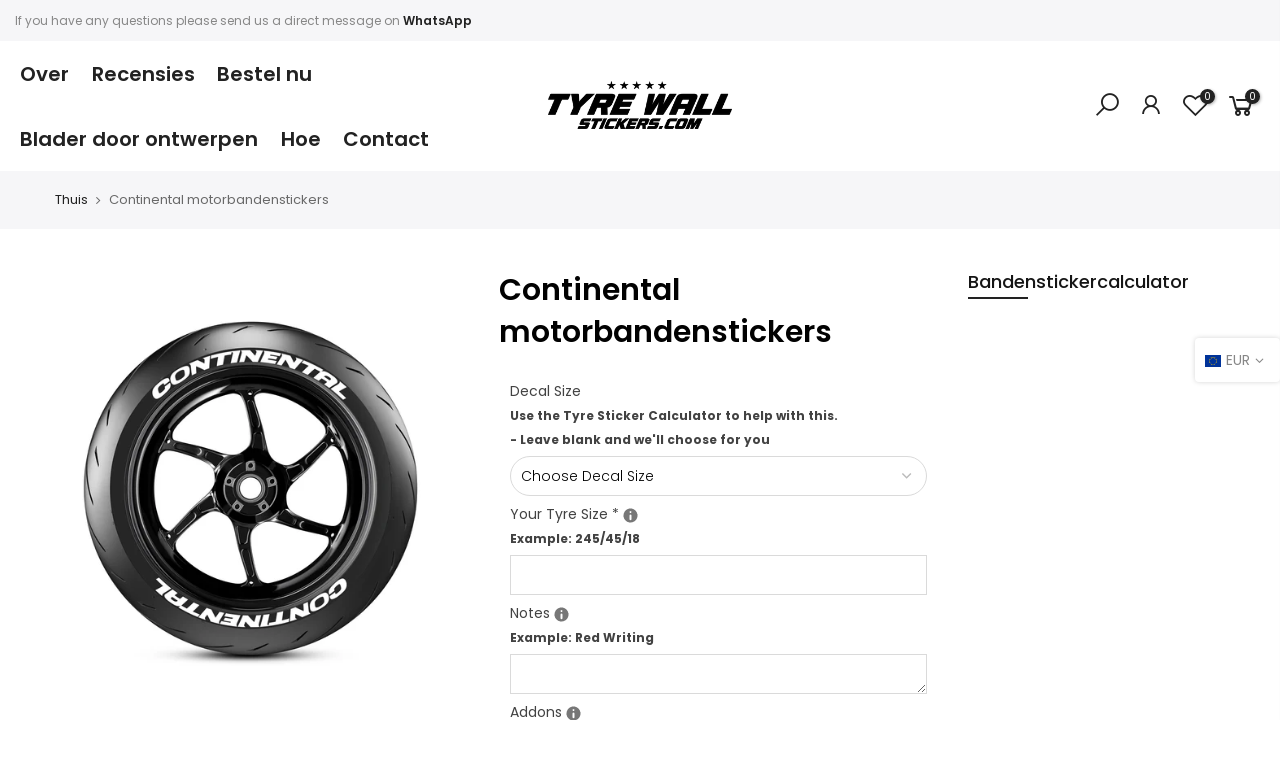

--- FILE ---
content_type: text/html; charset=utf-8
request_url: https://tyrewallstickers.com/nl-nl/products/continental-motorbike-tyre-stickers/?view=js_ppr
body_size: -226
content:
<script type="application/json" id="ModelJson-_ppr">[]</script><script type="application/json" id="NTsettingspr__ppr">{ "related_id":false, "recently_viewed":false, "ProductID":6648399069377, "PrHandle":"continental-motorbike-tyre-stickers", "cat_handle":null, "scrolltop":null,"ThreeSixty":false,"hashtag":"none", "access_token":"none", "username":"none"}</script>


--- FILE ---
content_type: text/html; charset=utf-8
request_url: https://tyrewallstickers.com/nl-nl/cart/?view=login
body_size: 742
content:
<form method="post" action="/nl-nl/account/login" id="customer_login" accept-charset="UTF-8" data-login-with-shop-sign-in="true" novalidate="novalidate" class="nt_mini_cart flex column h__100 is_selected"><input type="hidden" name="form_type" value="customer_login" /><input type="hidden" name="utf8" value="✓" /><div class="mini_cart_header flex fl_between al_center"><div class="h3 widget-title tu fs__16 mg__0">Log in</div><i class="close_pp pegk pe-7s-close ts__03 cd"></i></div>
  <div class="mini_cart_wrap">
     <div class="mini_cart_content fixcl-scroll">
        <div class="fixcl-scroll-content"><p class="form-row">
          <label for="CustomerEmail">E-mail <span class="required">*</span></label>
          <input type="email" name="customer[email]" id="CustomerEmail" autocomplete="email" autocorrect="off" autocapitalize="off">
          </p><p class="form-row">
            <label for="CustomerPassword">Wachtwoord <span class="required">*</span></label>
            <input type="password" value="" name="customer[password]"id="CustomerPassword">
          </p><input type="submit" class="button button_primary w__100 tu js_add_ld" value="Aanmelden">
            <br>
            <p class="mb__10 mt__20">Nieuwe klant? <a data-no-instant rel="nofollow" href='/' data-id='#RegisterForm' class="link_acc">Maak een account aan</a></p><p>Vergeten wachtwoord? <a data-no-instant rel="nofollow" href="#recover" data-id='#RecoverForm'class="link_acc">Wachtwoord herstellen</a></p></div>
     </div>
  </div></form><form method="post" action="/nl-nl/account/recover" id="RecoverForm" accept-charset="UTF-8" class="nt_mini_cart flex column h__100"><input type="hidden" name="form_type" value="recover_customer_password" /><input type="hidden" name="utf8" value="✓" /><div class="mini_cart_header flex fl_between al_center"><div class="h3 widget-title tu fs__16 mg__0">Wachtwoord herstellen</div><i class="close_pp pegk pe-7s-close ts__03 cd"></i></div>
  <div class="mini_cart_wrap">
     <div class="mini_cart_content fixcl-scroll">
        <div class="fixcl-scroll-content">
          <p class="form-row">
              <label for="RecoverEmail">E-mailadres</label>
              <input type="email" value="" name="email" id="RecoverEmail" class="input-full" autocorrect="off" autocapitalize="off"></p>
          <input type="submit" class="button button_primary w__100 tu js_add_ld" value="Reset wachtwoord">
          <br>
          <p class="mb__10 mt__20">Je wachtwoord onthouden? <a data-no-instant rel="nofollow" href='/' data-id='#customer_login' class="link_acc">Terug naar Inloggen</a></p>
        </div>
     </div>
  </div></form><form method="post" action="/nl-nl/account" id="RegisterForm" accept-charset="UTF-8" data-login-with-shop-sign-up="true" novalidate="novalidate" class="nt_mini_cart flex column h__100"><input type="hidden" name="form_type" value="create_customer" /><input type="hidden" name="utf8" value="✓" /><div class="mini_cart_header flex fl_between al_center"><div class="h3 widget-title tu fs__16 mg__0">Register</div><i class="close_pp pegk pe-7s-close ts__03 cd"></i></div>
  <div class="mini_cart_wrap">
     <div class="mini_cart_content fixcl-scroll">
        <div class="fixcl-scroll-content">
          <p class="form-row">
           <label for="-FirstName">Voornaam</label>
           <input type="text" name="customer[first_name]" id="-FirstName"  autocomplete="given-name">
          </p>
          <p class="form-row">
           <label for="-LastName">Achternaam</label>
           <input type="text" name="customer[last_name]" id="-LastName"  autocomplete="family-name">
          </p>
          <p class="form-row">
           <label for="-email">E-mail <span class="required">*</span></label>
           <input type="email" name="customer[email]" id="-email" class="" autocorrect="off" autocapitalize="off" autocomplete="email" aria-required="true">
          </p>
          <p class="form-row">
           <label for="-password">Wachtwoord <span class="required">*</span></label>
           <input type="password" name="customer[password]" id="-password" class="" aria-required="true">
           </p><p class="form-row tl fs__13">Uw persoonlijke gegevens worden gebruikt om uw ervaring op deze website te ondersteunen, om de toegang tot uw account te beheren en voor andere doeleinden die worden beschreven in ons <a href="&lt;span%20class='notranslate'&gt;%7B%7Blink%7D%7D&lt;/span&gt;" class="privacy-policy-link fwm" target="_blank">privacybeleid</a> .</p><input type="submit" value="Register" class="button button_primary w__100 tu js_add_ld">
           <br>
           <p class="mb__10 mt__20">Heb je al een account? <a data-no-instant rel="nofollow" href='/' data-id='#customer_login' class="link_acc">Hier inloggen</a></p>
        </div>
     </div>
  </div></form>

--- FILE ---
content_type: text/html; charset=utf-8
request_url: https://tyrewallstickers.com/nl-nl/search?q=&view=full
body_size: -61
content:
<div class="nt_mini_cart flex column h__100">
	<div class="mini_cart_wrap">
		<form action="/nl-nl/search" method="get" class="search_header mini_search_frm js_frm_search pr" role="search">
			<input type="hidden" name="type" value="product">
			<input type="hidden" name="options[unavailable_products]" value="last">
			<input type="hidden" name="options[prefix]" value="none">
			<div class="row"><div class="frm_search_cat col-auto">
	             <select name="product_type">
	               <option value="*">Alle categorieën</option><option value="Abarth">Abarth</option><option value="Accelera">Accelera</option><option value="Accessories">Accessories</option><option value="Audi">Audi</option><option value="Avon">Avon</option><option value="BF Goodrich">BF Goodrich</option><option value="Bridgestone">Bridgestone</option><option value="Continental">Continental</option><option value="Custom">Custom</option><option value="Deus Ex Machina">Deus Ex Machina</option><option value="Dodge">Dodge</option><option value="Dunlop">Dunlop</option><option value="Falken">Falken</option><option value="FEDERAL">FEDERAL</option><option value="General Grabber">General Grabber</option><option value="Goodyear">Goodyear</option><option value="HANKOOK">HANKOOK</option><option value="Jaguar">Jaguar</option><option value="Mercades">Mercades</option><option value="MICHELIN">MICHELIN</option><option value="Nankang">Nankang</option><option value="NEXEN">NEXEN</option><option value="PPLR_HIDDEN_PRODUCT">PPLR_HIDDEN_PRODUCT</option><option value="TOYO TIRES">TOYO TIRES</option><option value="Trucks">Trucks</option><option value="Tyre Wall Stickers">Tyre Wall Stickers</option><option value="UniRoyal">UniRoyal</option><option value="YOKOHAMA">YOKOHAMA</option><option value="Zeknova">Zeknova</option></select>
	         </div><div class="frm_search_input pr oh col">
				  <input class="search_header__input js_iput_search" autocomplete="off" type="text" name="q" placeholder="Zoek naar producten">
				  <button class="search_header__submit js_btn_search use_jsfull hide_  pe_none" type="submit"><i class="iccl iccl-search"></i></button>
			  </div>
			</div>
          
		  <i class="close_pp pegk pe-7s-close ts__03 cd pa r__0"></i>
		  <div class="ld_bar_search"></div>
		</form>
		<div class="search_header__prs fwsb cd tc dn"><span class="h_result">Zoekresultaat:</span><span class="h_results dn">Zoekresultaten:</span>
		</div> 
      <div class="search_header__content mini_cart_content fixcl-scroll widget dn">
         <div class="fixcl-scroll-content product_list_widget">
         	<div class="skeleton_wrap skeleton_js row fl_center dn"><div class="col-auto tc">
         		<div class="row mb__10 pb__10">
         			<div class="col-12"><div class="skeleton_img"></div></div>
         			<div class="col-12 mt__10"><div class="skeleton_txt1"></div><div class="skeleton_txt2"></div></div>
         		</div>
         	    </div><div class="col-auto tc">
         		<div class="row mb__10 pb__10">
         			<div class="col-12"><div class="skeleton_img"></div></div>
         			<div class="col-12 mt__10"><div class="skeleton_txt1"></div><div class="skeleton_txt2"></div></div>
         		</div>
         	    </div><div class="col-auto tc">
         		<div class="row mb__10 pb__10">
         			<div class="col-12"><div class="skeleton_img"></div></div>
         			<div class="col-12 mt__10"><div class="skeleton_txt1"></div><div class="skeleton_txt2"></div></div>
         		</div>
         	    </div><div class="col-auto tc">
         		<div class="row mb__10 pb__10">
         			<div class="col-12"><div class="skeleton_img"></div></div>
         			<div class="col-12 mt__10"><div class="skeleton_txt1"></div><div class="skeleton_txt2"></div></div>
         		</div>
         	    </div></div>
         	<div class="js_prs_search row fl_center"></div>
         </div>
      </div>
	</div>
</div>

--- FILE ---
content_type: text/html; charset=utf-8
request_url: https://tyrewallstickers.com/nl-nl/search?q=1585641084245&view=header
body_size: -621
content:

<div id="bk_1585641102330" class="type_mn_link menu-item sub-column-item col-6"><ul class="sub-column"><li class="menu-item"><a href="/nl-nl/pages/our-reviews">Recensies</a></li><li class="menu-item"><a href="/nl-nl/pages/tyre-lettering-warranty">Garantie op bandenbelettering</a></li><li class="menu-item"><a href="/nl-nl/blogs/news/tws-trusted-installer-list">Lijst met vertrouwde installateurs in Groot-Brittannië</a></li><li class="menu-item"><a href="/nl-nl/pages/shipping-returns">Verzending</a></li><li class="menu-item"><a href="/nl-nl/blogs/news">Nieuws</a></li><li class="menu-item"><a href="https://tyre-wall-stickers.goaffpro.com/create-account">Affiliate Login / Aanmelden</a></li><li class="menu-item"><a href="/nl-nl/pages/faqs">Veelgestelde vragen</a></li></ul>
	         </div>

--- FILE ---
content_type: text/html; charset=utf-8
request_url: https://tyrewallstickers.com/nl-nl/search?q=1585641227863&view=header
body_size: 744
content:

<div id="bk_dd8428fb-9622-4aa4-96fe-f180283bc368" class="type_mn_link menu-item sub-column-item col-2"><a href="/nl-nl/collections/car-tyre-stickers" target="_self">Banden merken</a><ul class="sub-column not_tt_mn"><li class="menu-item"><a href="/nl-nl/collections/avon">Avon</a></li><li class="menu-item"><a href="/nl-nl/collections/bf-goodrich">B.F. Goodrich</a></li><li class="menu-item"><a href="/nl-nl/collections/bridgestone">Brugsteen</a></li><li class="menu-item"><a href="/nl-nl/collections/continental-tires">Continentale banden</a></li><li class="menu-item"><a href="/nl-nl/collections/dunlop-tires">Dunlop</a></li><li class="menu-item"><a href="/nl-nl/collections/falken">Falken</a></li><li class="menu-item"><a href="/nl-nl/collections/federal">Federaal</a></li><li class="menu-item"><a href="/nl-nl/collections/general-grabber">Generaal Grabber</a></li><li class="menu-item"><a href="/nl-nl/collections/good-year">Goed jaar</a></li><li class="menu-item"><a href="/nl-nl/collections/hankook">Hankook</a></li><li class="menu-item"><a href="/nl-nl/collections/michelin">Michelin</a></li><li class="menu-item"><a href="/nl-nl/collections/nankang">Nankang</a></li><li class="menu-item"><a href="/nl-nl/collections/nexen">Nexen</a></li><li class="menu-item"><a href="/nl-nl/collections/pirelli">Pirelli</a></li><li class="menu-item"><a href="/nl-nl/collections/toyo">Toyo</a></li><li class="menu-item"><a href="/nl-nl/collections/uniroyal">UniRoyal</a></li><li class="menu-item"><a href="/nl-nl/collections/yokohama">Yokohama</a></li><li class="menu-item"><a href="/nl-nl/collections/zeknova">Zaknova</a></li></ul>
	         </div><div id="bk_09539d74-13bf-4a2e-b3b3-c2aab91327a0" class="type_mn_link menu-item sub-column-item col-2"><a href="/nl-nl/collections/car-brands" target="_self">Auto merken</a><ul class="sub-column not_tt_mn"><li class="menu-item"><a href="/nl-nl/collections/abarth">Abarth</a></li><li class="menu-item"><a href="/nl-nl/collections/audi">Audi</a></li><li class="menu-item"><a href="/nl-nl/collections/dodge">Slimmigheidje</a></li><li class="menu-item"><a href="/nl-nl/collections/jaguar">Jaguar</a></li><li class="menu-item"><a href="/nl-nl/collections/mercedes">Mercedes</a></li></ul>
	         </div><div id="bk_87734c91-258c-40c7-94da-1e88b81ca86a" class="type_mn_link menu-item sub-column-item col-2"><a href="" target="_self">Merken</a><ul class="sub-column not_tt_mn"><li class="menu-item"><a href="/nl-nl/collections/ford-mania">Ford-manie</a></li><li class="menu-item"><a href="/nl-nl/collections/tyre-wall-stickers">Banden muurstickers</a></li><li class="menu-item"><a href="/nl-nl/collections/accessories">Accessoires</a></li></ul>
	         </div><div id="bk_94cfbd15-75a1-4cdd-ba08-c3062a54f918" class="type_mn_link menu-item sub-column-item col-2"><a href="" target="_self">Voertuigtype</a><ul class="sub-column not_tt_mn"><li class="menu-item"><a href="/nl-nl/collections/car-tyre-stickers">Auto's</a></li><li class="menu-item"><a href="/nl-nl/collections/4x4">4x4</a></li><li class="menu-item"><a href="/nl-nl/collections/sport-bike-tyre-stickers">Motor</a></li><li class="menu-item"><a href="/nl-nl/collections/trucks-lorries">Vrachtwagens &amp; Vrachtwagens</a></li></ul>
	         </div><div id="bk_02f75124-5436-4051-80cf-773d46b4c7a9" class="type_mn_banner menu-item sub-column-item col-4">
		        <div class="banner_hzoom nt_promotion oh pr"><div class="nt_bg_lz pr_lazy_img lazyload item__position " data-bgset="//tyrewallstickers.com/cdn/shop/files/Seat_Slider_Mobile_2_1x1.jpg?v=1632775398" data-ratio="0.6818181818181818" data-sizes="auto" data-parent-fit="cover"></div><a href="/nl-nl/products/custom-design-tyre-stickers" target="_self" class="pa t__0 l__0 r__0 b__0"></a><div class="nt_promotion_html pa t__0 l__0 tc pe_none"><h3 class="fs__30 mg__0 lh__1 cw mb__10">Aangepaste ontwerpen</h3><h4 class="fs__16 mg__0 cw"> Configureer je bandenstickers</h4></div>
		        </div>
	         </div><style data-shopify>#bk_02f75124-5436-4051-80cf-773d46b4c7a9 .nt_promotion_html {top:50%;width:100%;left:50%;
                    transform: translate(-50%, -50%);}
                #bk_02f75124-5436-4051-80cf-773d46b4c7a9 .nt_promotion_html,#bk_02f75124-5436-4051-80cf-773d46b4c7a9 .nt_promotion_html>*,#bk_02f75124-5436-4051-80cf-773d46b4c7a9 .nt_promotion_html .btn_icon_true:after{ color: #ffffff }
                #bk_02f75124-5436-4051-80cf-773d46b4c7a9 .nt_promotion>a:after{ background-color: #000000;opacity: 0.0 }
                #bk_02f75124-5436-4051-80cf-773d46b4c7a9 .nt_bg_lz {padding-top:146.66666666666669%;}
                </style>

--- FILE ---
content_type: text/html; charset=utf-8
request_url: https://tyrewallstickers.com/nl-nl/search?q=1585812063625&view=header
body_size: -662
content:

<div class="menu-item has-children">
			            <a href="/nl-nl/pages/how-to-install-permanent-tyre-lettering">Hoe permanente bandenbelettering te installeren</a>
			            <ul class="sub-menu sub-menu-2 pa op__0"><li class="menu-item"><a href="/nl-nl/blogs/news/do-i-need-to-sand-the-tyre-sidewall-prior-to-application">Moet ik de zijwand van de band vóór het aanbrengen schuren?</a></li><li class="menu-item"><a href="/nl-nl/blogs/news/im-having-trouble-getting-the-letter-kit-to-stick-whats-going-on">Ik heb problemen om de letterkit vast te krijgen, wat is er aan de hand?</a></li></ul>
			         </div><div class="menu-item"><a href="/nl-nl/pages/tyre-sticker-removal">Bandenbelettering verwijderen</a></div><div class="menu-item"><a href="/nl-nl/pages/tyre-size-calculator">Hoogtecalculator voor bandenletters</a></div><div class="menu-item"><a href="/nl-nl/pages/professional-tyre-wall-sticker-fitting-service">Montageservice</a></div>

--- FILE ---
content_type: application/x-javascript
request_url: https://proxycheck.zend-apps.com/3.17.150.42.js
body_size: 115
content:
{"status":"ok","3.17.150.42":{"proxy":"yes","type":"VPN","provider":"Amazon.com, Inc.","organisation":"Amazon Technologies Inc"}}